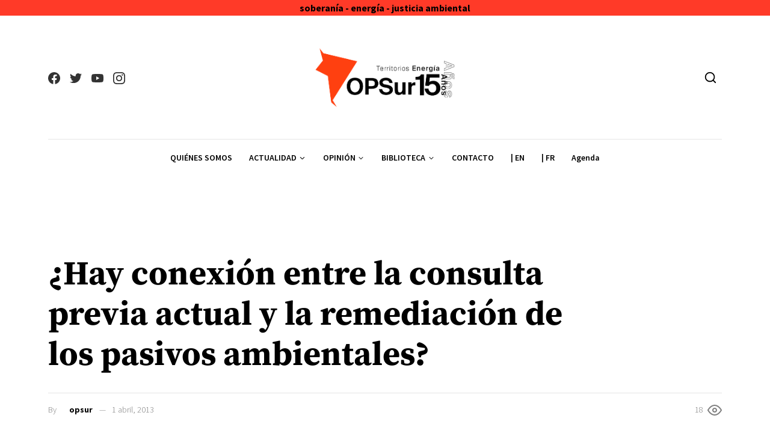

--- FILE ---
content_type: application/x-javascript
request_url: https://opsur.org.ar/wp-content/cache/minify/c16f0.js
body_size: 5818
content:
var NOMADY=NOMADY||{};(function($){"use strict";var $window=$(window);var $document=$(document);NOMADY.Utility={getBackendVar:function(variableName){if(typeof window['nomadyVar']==='undefined'){return'';}
if(arguments.length==1){return window['nomadyVar'][variableName];}else{var b=arguments[1];return window['nomadyVar'][variableName][b];}}};NOMADY.documentOnReady={init:function(){NOMADY.documentOnReady.ajaxLoadPosts();NOMADY.documentOnReady.backToTop.init();NOMADY.documentOnReady.featureSlider();NOMADY.documentOnReady.galleryCarousel();NOMADY.documentOnReady.instagramFeed();NOMADY.documentOnReady.lightbox();NOMADY.documentOnReady.masonry();NOMADY.documentOnReady.searchModalAutoFocus();NOMADY.documentOnReady.navbarSubMenuToggle();NOMADY.documentOnReady.offCanvasMenu();NOMADY.documentOnReady.parallaxCarousel();NOMADY.documentOnReady.postCarousel();NOMADY.documentOnReady.smartAffix.init({fixedHeader:'.js-sticky-header',headerPlaceHolder:'.js-sticky-header-holder',});NOMADY.documentOnReady.stickySidebar();NOMADY.documentOnScroll.init();},ajaxLoadPosts:function(){var $blocks=$('.js-mnmd-ajax-load-more');var ajaxURL=NOMADY.Utility.getBackendVar('ajaxURL');var loadMoreText=NOMADY.Utility.getBackendVar('ajaxLoadPost','loadMoreText');var loadingText=NOMADY.Utility.getBackendVar('ajaxLoadPost','loadingText');var noMoreText=NOMADY.Utility.getBackendVar('ajaxLoadPost','noMoreText');$blocks.each(function(){var $block=$(this);var $postsContainer=$block.find('.js-mnmd-ajax-content');var $ajaxLoadBtn=$block.find('.js-ajax-load-posts-btn');var query=$block.data('query');var offset=($block.data('offset')!==undefined)?$block.data('offset'):null;var postsPerPage=($block.data('posts-per-page')!==undefined)?$block.data('posts-per-page'):null;var currentPage=$block.data('currentPage');var maxPages=($block.data('max-pages')!==undefined)?$block.data('max-pages'):null;var ignoreStickyPosts=($block.data('ignore-sticky-posts')!==undefined)?$block.data('ignore-sticky-posts'):null;var layout=($block.data('layout')!==undefined)?$block.data('layout'):null;var columns=($block.data('columns')!==undefined)?$block.data('columns'):null;var postTemplate=($block.data('post-template')!==undefined)?$block.data('post-template'):null;var postHeroTemplate=($block.data('hero-post-template')!==undefined)?$block.data('hero-post-template'):null;var heroCycle=($block.data('hero-cycle')!==undefined)?$block.data('hero-cycle'):null;var heroFirst=($block.data('hero-post-first')!==undefined)?$block.data('hero-post-first'):null;var thumbReverse=($block.data('thumb-reverse')!==undefined)?$block.data('thumb-reverse'):null;var thumbOriginalRatio=($block.data('thumb-original-ratio')!==undefined)?$block.data('thumb-original-ratio'):null;var postFormatIcon=($block.data('post-format-icon')!==undefined)?$block.data('post-format-icon'):null;var excerptLength=($block.data('excerpt-length')!==undefined)?$block.data('excerpt-length'):null;var excerptLengthHero=($block.data('excerpt-length-hero')!==undefined)?$block.data('excerpt-length-hero'):null;var postMetaAuthor=($block.data('post-meta-author')!==undefined)?$block.data('post-meta-author'):null;var postMetaDate=($block.data('post-meta-date')!==undefined)?$block.data('post-meta-date'):null;var args={block:$block,postsContainer:$postsContainer,ajaxLoadBtn:$ajaxLoadBtn,query:query,offset:offset,postsPerPage:postsPerPage,currentPage:currentPage,maxPages:maxPages,ignoreStickyPosts:ignoreStickyPosts,layout:layout,columns:columns,postTemplate:postTemplate,postHeroTemplate:postHeroTemplate,heroFirst:heroFirst,heroCycle:heroCycle,thumbReverse:thumbReverse,thumbOriginalRatio:thumbOriginalRatio,postFormatIcon:postFormatIcon,excerptLength:excerptLength,excerptLengthHero:excerptLengthHero,postMetaAuthor:postMetaAuthor,postMetaDate:postMetaDate,};args=newArgs(args);$ajaxLoadBtn.on('click',function(){if($ajaxLoadBtn.hasClass('is-active')){btnState($ajaxLoadBtn,'loading');ajaxLoad(args);}});});function newArgs(args){args.currentPage++;args.offset+=args.postsPerPage;args.query=args.query.replace(/\boffset=(\d+)/,'offset='+args.offset);return args;};function btnState($btn,state){switch(state){case'nomore':$btn.removeClass('is-active');$btn.addClass('disabled');$btn.find('.load-more-btn-text').text(noMoreText);break;case'loading':$btn.removeClass('is-active');$btn.addClass('is-loading');$btn.find('.load-more-btn-text').text(loadingText);break;case'ready':default:$btn.removeClass('is-loading');$btn.addClass('is-active');$btn.find('.load-more-btn-text').text(loadMoreText);break;}};function updateState(args){args.block.attr('data-current-page',args.currentPage-1);};function appendRespond(respond,args){var $loadedPosts=$(respond);var $postsContainer=args.postsContainer;var $ajaxLoadBtn=args.ajaxLoadBtn;if($loadedPosts){if(args.layout.indexOf('masonry-')>=0){$postsContainer.append($loadedPosts).imagesLoaded(function(){$postsContainer.masonry('appended',$loadedPosts,true);});}else{$loadedPosts.appendTo($postsContainer).css('opacity',0).animate({opacity:1},500);}
btnState($ajaxLoadBtn,'ready');}};function ajaxLoad(args){var $ajaxLoadBtn=args.ajaxLoadBtn;var ajaxCall=$.ajax({url:ajaxURL,type:'post',dataType:'text',data:{action:'ajax_load_post',query:args.query,postsPerPage:args.postsPerPage,currentPage:args.currentPage,ignoreStickyPosts:args.ignoreStickyPosts,layout:args.layout,columns:args.columns,postTemplate:args.postTemplate,postHeroTemplate:args.postHeroTemplate,heroCycle:args.heroCycle,heroFirst:args.heroFirst,thumbReverse:args.thumbReverse,thumbOriginalRatio:args.thumbOriginalRatio,postFormatIcon:args.postFormatIcon,excerptLength:args.excerptLength,excerptLengthHero:args.excerptLengthHero,postMetaAuthor:args.postMetaAuthor,postMetaDate:args.postMetaDate,},});ajaxCall.done(function(respond){appendRespond(respond,args);args=newArgs(args);updateState(args);if(args.currentPage>args.maxPages){btnState($ajaxLoadBtn,'nomore');$ajaxLoadBtn.off('click');}});ajaxCall.fail(function(){console.log('AJAX failed');});};},backToTop:{backTopBtn:null,init:function(){this.backTopBtn=$('.js-mnmd-back-top-btn');if(this.backTopBtn.length){this.backTopBtn.on('click',function(){$('html, body').animate({scrollTop:0,},{duration:200,easing:'swing',});});}},eventScroll:function eventScroll(scrollTop){if(scrollTop>$window.height()){this.backTopBtn.addClass('is-shown');}else{this.backTopBtn.removeClass('is-shown');}},},featureSlider:function(){if($.isFunction($.fn.slick)){var $featureSliders=$('.js-feature-slider');$featureSliders.each(function(i,featureSlider){var $featureSlider=$(featureSlider);var $featureSliderNav=$featureSlider.siblings('.js-feature-slider-nav')
var $featureSliderNavItems=$featureSlider.siblings('.js-feature-slider-nav').find('.slider-navigation-item');var navItemsCount=$featureSliderNavItems.length-1;var autoplay=($featureSlider.data('autoplay')==true);var speed=parseInt($featureSlider.data('speed'));if(!speed){speed=6000;}
$featureSlider.slick({slidesToShow:1,arrows:false,autoplay:autoplay,autoplaySpeed:speed,pauseOnHover:false,fade:true,speed:400,cssEase:'ease-in',waitForAnimate:true,adaptiveHeight:true,});$featureSliderNav.on('click','.slider-navigation-item',function(){var index=$(this).index();$featureSlider.slick('slickGoTo',index);});$featureSlider.on('beforeChange',function(event,slick,currentSlide,nextSlide){var $currentNavItem=$featureSliderNavItems.eq(currentSlide);var $nextNavItem=$featureSliderNavItems.eq(nextSlide);$featureSliderNavItems.removeClass('is-active');$nextNavItem.addClass('is-active');});});}},galleryCarousel:function(){var mySwiper=new Swiper('.js-mnmd-gallery-carousel',{slidesPerView:'auto',spaceBetween:32,freeMode:true,scrollbar:{el:'.swiper-scrollbar',},});},instagramFeed:function(){var instagramToken=NOMADY.Utility.getBackendVar('instagramToken');var $instagramFeedSections=$('.js-mnmd-instagram-feed');$instagramFeedSections.each(function(index,el){var feed=new Instafeed({accessToken:instagramToken,target:el,limit:6,template:'<li><a href="{{link}}"><img title="{{caption}}" src="{{image}}" /></a></li>',});feed.run();});},lightbox:function(){if(!$('.pswp').length){var pswpMarkup='<div class="pswp" tabindex="-1" role="dialog" aria-hidden="true"> <div class="pswp__bg"></div><div class="pswp__scroll-wrap"> <div class="pswp__container"> <div class="pswp__item"></div><div class="pswp__item"></div><div class="pswp__item"></div></div><div class="pswp__ui pswp__ui--hidden"> <div class="pswp__top-bar"> <div class="pswp__counter"></div><button class="pswp__button pswp__button--close" title="Close (Esc)"></button> <button class="pswp__button pswp__button--share" title="Share"></button> <button class="pswp__button pswp__button--fs" title="Toggle fullscreen"></button> <button class="pswp__button pswp__button--zoom" title="Zoom in/out"></button> <div class="pswp__preloader"> <div class="pswp__preloader__icn"> <div class="pswp__preloader__cut"> <div class="pswp__preloader__donut"></div></div></div></div></div><div class="pswp__share-modal pswp__share-modal--hidden pswp__single-tap"> <div class="pswp__share-tooltip"></div></div><button class="pswp__button pswp__button--arrow--left" title="Previous (arrow left)"> </button> <button class="pswp__button pswp__button--arrow--right" title="Next (arrow right)"> </button> <div class="pswp__caption"> <div class="pswp__caption__center"></div></div></div></div></div>';$('body').append(pswpMarkup);var pswpElement=document.querySelectorAll('.pswp')[0];}else{var pswpElement=document.querySelectorAll('.pswp')[0];}
var options={index:0};var initPhotoSwipeFromDOM=function(gallerySelector){var parseThumbnailElements=function(el){var thumbElements=el.childNodes,numNodes=thumbElements.length,items=[],figureEl,linkEl,size,item;for(var i=0;i<numNodes;i++){figureEl=thumbElements[i];if(figureEl.nodeType!==1){continue;}
linkEl=figureEl.children[0];size=linkEl.getAttribute('data-size').split('x');item={src:linkEl.getAttribute('href'),w:parseInt(size[0],10),h:parseInt(size[1],10)};if(figureEl.children.length>1){item.title=figureEl.children[1].innerHTML;}
if(linkEl.children.length>0){item.msrc=linkEl.children[0].getAttribute('src');}
item.el=figureEl;items.push(item);}
return items;};var closest=function closest(el,fn){return el&&(fn(el)?el:closest(el.parentNode,fn));};var onThumbnailsClick=function(e){e=e||window.event;e.preventDefault?e.preventDefault():e.returnValue=false;var eTarget=e.target||e.srcElement;var clickedListItem=closest(eTarget,function(el){return(el.tagName&&el.tagName.toUpperCase()==='FIGURE');});if(!clickedListItem){return;}
var clickedGallery=clickedListItem.parentNode,childNodes=clickedListItem.parentNode.childNodes,numChildNodes=childNodes.length,nodeIndex=0,index;for(var i=0;i<numChildNodes;i++){if(childNodes[i].nodeType!==1){continue;}
if(childNodes[i]===clickedListItem){index=nodeIndex;break;}
nodeIndex++;}
if(index>=0){openPhotoSwipe(index,clickedGallery);}
return false;};var photoswipeParseHash=function(){var hash=window.location.hash.substring(1),params={};if(hash.length<5){return params;}
var vars=hash.split('&');for(var i=0;i<vars.length;i++){if(!vars[i]){continue;}
var pair=vars[i].split('=');if(pair.length<2){continue;}
params[pair[0]]=pair[1];}
if(params.gid){params.gid=parseInt(params.gid,10);}
return params;};var openPhotoSwipe=function(index,galleryElement,disableAnimation,fromURL){var pswpElement=document.querySelectorAll('.pswp')[0],gallery,options,items;items=parseThumbnailElements(galleryElement);options={galleryUID:galleryElement.getAttribute('data-pswp-uid'),getThumbBoundsFn:function(index){var thumbnail=items[index].el.getElementsByTagName('img')[0],pageYScroll=window.pageYOffset||document.documentElement.scrollTop,rect=thumbnail.getBoundingClientRect();return{x:rect.left,y:rect.top+pageYScroll,w:rect.width};},showHideOpacity:true,};if(fromURL){if(options.galleryPIDs){for(var j=0;j<items.length;j++){if(items[j].pid==index){options.index=j;break;}}}else{options.index=parseInt(index,10)-1;}}else{options.index=parseInt(index,10);}
if(isNaN(options.index)){return;}
if(disableAnimation){options.showAnimationDuration=0;}
gallery=new PhotoSwipe(pswpElement,PhotoSwipeUI_Default,items,options);gallery.init();};var galleryElements=document.querySelectorAll(gallerySelector);for(var i=0,l=galleryElements.length;i<l;i++){galleryElements[i].setAttribute('data-pswp-uid',i+1);galleryElements[i].onclick=onThumbnailsClick;}
var hashData=photoswipeParseHash();if(hashData.pid&&hashData.gid){openPhotoSwipe(hashData.pid,galleryElements[hashData.gid-1],true,true);}};initPhotoSwipeFromDOM('.js-mnmd-lightbox-gallery');},parallaxCarousel:function(){if($.isFunction($.fn.flickity)){var $parallaxCarousels=$('.js-parallax-carousel');$parallaxCarousels.each(function(i,parallaxCarousel){var $parallaxCarousel=$(parallaxCarousel);var $nextBtn=$parallaxCarousel.siblings('.parallax-carousel-navigation').find('.parallax-carousel-next-btn');var $prevBtn=$parallaxCarousel.siblings('.parallax-carousel-navigation').find('.parallax-carousel-prev-btn');$parallaxCarousel.flickity({wrapAround:true,percentPosition:true,cellSelector:'.parallax-carousel-item',pageDots:false,prevNextButtons:false,selectedAttraction:0.018,});parallax($parallaxCarousel);$parallaxCarousel.on('scroll.flickity',function(){parallax($parallaxCarousel);});$parallaxCarousel.on('change.flickity',function(){updateIndex($parallaxCarousel);});$prevBtn.on('click',function(){$parallaxCarousel.flickity('previous');});$nextBtn.on('click',function(){$parallaxCarousel.flickity('next');});});function parallax($parallaxCarousel){var $backgrounds=$parallaxCarousel.find('.parallax-carousel-item .background-object');var docStyle=document.documentElement.style;var transformProp=typeof docStyle.transform=='string'?'transform':'WebkitTransform';var flkty=$parallaxCarousel.data('flickity');var slideWidth=flkty.slideableWidth/flkty.slides.length;var translateX=0;var delta=0;flkty.slides.forEach(function(slide,i){var background=$backgrounds[i];delta=slide.target+flkty.x;if(delta<(-(flkty.slides.length/2)*slideWidth)){delta=(flkty.slides.length*slideWidth)+delta;}else if(delta>((flkty.slides.length/2)*slideWidth)){delta=delta-(flkty.slides.length*slideWidth);}
translateX=delta*-1/3;background.style[transformProp]='translateX('+translateX+'px)';});}
function updateIndex($parallaxCarousel){var flkty=$parallaxCarousel.data('flickity');var currentIndex=flkty.selectedIndex+1;var $carouselIndex=$parallaxCarousel.siblings('.parallax-carousel-navigation').find('.parallax-carousel-current-index');$carouselIndex.text(currentIndex);}}},postCarousel:function(){if(typeof Swiper==='function'){var $carousels=$('.js-mnmd-post-carousel');$carousels.each(function(i,carousel){var $carousel=$(carousel);var spaceBetween=32;var slidesPerView=3;if($carousel.hasClass('mnmd-carousel-auto-width')){slidesPerView='auto';}else if($carousel.hasClass('mnmd-carousel-4i')){slidesPerView=4;}
var $paginationCurrent=$carousel.siblings('.mnmd-section-heading').find('.mnmd-carousel-pagination-current');var $paginationTotal=$carousel.siblings('.mnmd-section-heading').find('.mnmd-carousel-pagination-total');var $paginationCurrentHidden;var $paginationTotalHidden;var $prevBtn=$carousel.siblings('.mnmd-section-heading').find('.mnmd-carousel-prev-btn');var $nextBtn=$carousel.siblings('.mnmd-section-heading').find('.mnmd-carousel-next-btn');var $prevBtn=$carousel.siblings('.mnmd-section-heading').find('.mnmd-carousel-prev-btn');var carouselConfigs={init:false,slidesPerView:'auto',spaceBetween:spaceBetween,watchOverflow:true,grabCursor:true,pagination:{el:'.mnmd-carousel-hidden-pagination',type:'fraction',},}
if(!$carousel.hasClass('mnmd-carousel-auto-width')){carouselConfigs.slidesPerView=1;carouselConfigs.breakpoints={576:{slidesPerView:2,},992:{slidesPerView:3,},1200:{slidesPerView:slidesPerView,}};}
var swiper=new Swiper(carousel,carouselConfigs);swiper.once('init',function(){$paginationCurrentHidden=$carousel.find('.mnmd-carousel-hidden-pagination .swiper-pagination-current');$paginationTotalHidden=$carousel.find('.mnmd-carousel-hidden-pagination .swiper-pagination-total');$paginationTotal.text($paginationTotalHidden.text());});swiper.init();swiper.on('slideChange',function(){$paginationCurrent.text($paginationCurrentHidden.text());});swiper.on('resize',function(){$paginationCurrentHidden=$carousel.find('.mnmd-carousel-hidden-pagination .swiper-pagination-current');$paginationTotalHidden=$carousel.find('.mnmd-carousel-hidden-pagination .swiper-pagination-total');$paginationCurrent.text($paginationCurrentHidden.text());$paginationTotal.text($paginationTotalHidden.text());});$prevBtn.on('click',function(e){swiper.slidePrev();});$nextBtn.on('click',function(e){swiper.slideNext();});});}},masonry:function(){if($.isFunction($.fn.masonry)){var $masonryContainer=$('.js-masonry');$masonryContainer.masonry({itemSelector:'.masonry-item'});if($.isFunction($.fn.imagesLoaded)){$masonryContainer.imagesLoaded().progress(function(){$masonryContainer.masonry('layout');});}
$window.on('load',function(){$masonryContainer.masonry('layout');});}},offCanvasMenu:function(){var $backdrop=$('<div class="mnmd-offcanvas-backdrop"></div>');var $offcanvas=$('.js-mnmd-offcanvas');var $offcanvasToggle=$('.js-mnmd-offcanvas-toggle');var $offcanvasClose=$('.js-mnmd-offcanvas-close');var $menuItemsHasChildren=$('.mnmd-offcanvas .offcanvas-navigation li.menu-item-has-children');function closeOffcanvas(){$offcanvas.removeClass('is-active');$backdrop.removeClass('is-shown');setTimeout(function(){$backdrop.detach();},300);}
$backdrop.on('click',function(){closeOffcanvas();});$offcanvasToggle.on('click',function(e){e.preventDefault();var targetID=$(this).attr('href');var $target=$(targetID);$target.toggleClass('is-active');$backdrop.appendTo(document.body);setTimeout(function(){$backdrop.addClass('is-shown');},1);});$offcanvasClose.on('click',function(e){e.preventDefault();closeOffcanvas();});$menuItemsHasChildren.each(function(){var $menuItemHasChildren=$(this);$menuItemHasChildren.on('click','a, li',function(e){if($(e.target).attr('href')==='#'){e.preventDefault();}else{e.stopPropagation();}});$menuItemHasChildren.on('click',function(){$menuItemHasChildren.toggleClass('is-sub-menu-opened');});});},searchModalAutoFocus:function(){var $searchModal=$('#mnmd-search-modal');$searchModal.on('shown.bs.modal',function(){$searchModal.find('.search-field').focus();});},navbarSubMenuToggle:function(){var $navbarMenuItem=$('.site-header-navigation li.menu-item-has-children');$navbarMenuItem.on('click',function(){$(this).children('.sub-menu').slideToggle(200);});$navbarMenuItem.on('click','a, li',function(e){e.stopPropagation();});},smartAffix:{headerPlaceHolder:'',fixedHeader:'',isDisabled:false,isFixed:false,isShown:false,windowScrollTop:0,lastWindowScrollTop:0,offCheckpoint:0,onCheckpoint:0,init:function init(options){this.fixedHeader=$(options.fixedHeader);this.headerPlaceHolder=$(options.headerPlaceHolder);if(!this.fixedHeader.length){return;}
$document.ready(function(){NOMADY.documentOnReady.smartAffix.fixedHeader.css('display','block');NOMADY.documentOnReady.smartAffix.compute();});$window.load(function(){NOMADY.documentOnReady.smartAffix.compute();NOMADY.documentOnReady.smartAffix.updateState();});},compute:function compute(){if(!this.headerPlaceHolder.length){this.offCheckpoint=500;}else{this.offCheckpoint=$(this.headerPlaceHolder).offset().top+$(this.headerPlaceHolder).outerHeight(true)+400;}
this.onCheckpoint=this.offCheckpoint+500;if($window.width()<992){this.isDisabled=true;}else{this.windowScrollTop=$window.scrollTop();if(this.offCheckpoint<this.windowScrollTop){this.isFixed=true;}}},updateState:function updateState(){if(this.isFixed){this.fixedHeader.addClass('is-fixed');}else{this.fixedHeader.removeClass('is-fixed');}
if(this.isShown){this.fixedHeader.addClass('is-shown');}else{this.fixedHeader.removeClass('is-shown');}},eventScroll:function eventScroll(scrollTop){var scrollDirection='';var scrollDelta=0;if(this.isDisabled){return;}
if(scrollTop!=this.lastWindowScrollTop){if(scrollTop>this.lastWindowScrollTop){scrollDirection='down';}else{scrollDirection='up';}
scrollDelta=Math.abs(scrollTop-this.lastWindowScrollTop);this.lastWindowScrollTop=scrollTop;if(this.offCheckpoint<scrollTop){this.isFixed=true;}else{this.isFixed=false;}
if(this.isFixed){if((scrollDirection=='down')&&(scrollDelta>14)){if(this.isShown){this.isShown=false;}}else{if((!this.isShown)&&(scrollDelta>14)&&(this.onCheckpoint<scrollTop)){this.isShown=true;}}}else{this.isShown=false;}
this.updateState();}},eventResize:function eventResize(windowWidth){if(windowWidth>=992){this.isDisabled=false;this.fixedHeader.addClass('is-shown');}else{this.isDisabled=true;this.fixedHeader.removeClass('is-shown');}},},stickySidebar:function(){if($.isFunction($.fn.theiaStickySidebar)){var stickySidebarMarginTop=NOMADY.Utility.getBackendVar('stickySidebarMarginTop');jQuery('.js-mnmd-sticky-sidebar').theiaStickySidebar({additionalMarginTop:stickySidebarMarginTop,additionalMarginBottom:20,});}},};NOMADY.documentOnLoad={init:function(){NOMADY.documentOnLoad.ScrollingGalleryVertical();},ScrollingGalleryVertical:function(){if($.isFunction($.fn.marquee)){var $ScrollingGalleryVerticals=$('.js-scrolling-gallery-vertical');$ScrollingGalleryVerticals.each(function(i,gallery){var $gallery=$(gallery);$gallery.marquee({gap:20,delayBeforeStart:0,direction:'up',duplicated:true,startVisible:true,});});}
if($.isFunction($.fn.marquee)){var $ScrollingGalleryHorizontals=$('.js-scrolling-gallery-horizontal');$ScrollingGalleryHorizontals.each(function(i,gallery){var $gallery=$(gallery);$gallery.marquee({gap:0,delayBeforeStart:0,direction:'left',duplicated:true,startVisible:true,});});}},};NOMADY.documentOnScroll={ticking:false,windowScrollTop:0,init:function(){window.addEventListener('scroll',function(e){if(!NOMADY.documentOnScroll.ticking){window.requestAnimationFrame(function(){NOMADY.documentOnScroll.windowScrollTop=$window.scrollTop();NOMADY.documentOnReady.backToTop.eventScroll(NOMADY.documentOnScroll.windowScrollTop);NOMADY.documentOnReady.smartAffix.eventScroll(NOMADY.documentOnScroll.windowScrollTop);NOMADY.documentOnScroll.ticking=false;});}
NOMADY.documentOnScroll.ticking=true;});},};NOMADY.documentOnResize={ticking:false,windowWidth:0,init:function(){window.addEventListener('resize',function(e){if(!NOMADY.documentOnResize.ticking){window.requestAnimationFrame(function(){NOMADY.documentOnResize.windowWidth=$window.width();NOMADY.documentOnReady.smartAffix.eventResize(NOMADY.documentOnResize.windowWidth);NOMADY.documentOnResize.ticking=false;});}
NOMADY.documentOnResize.ticking=true;});},};$document.ready(NOMADY.documentOnReady.init);$window.on('load',NOMADY.documentOnLoad.init);$window.on('resize',NOMADY.documentOnResize.init);})(jQuery);;